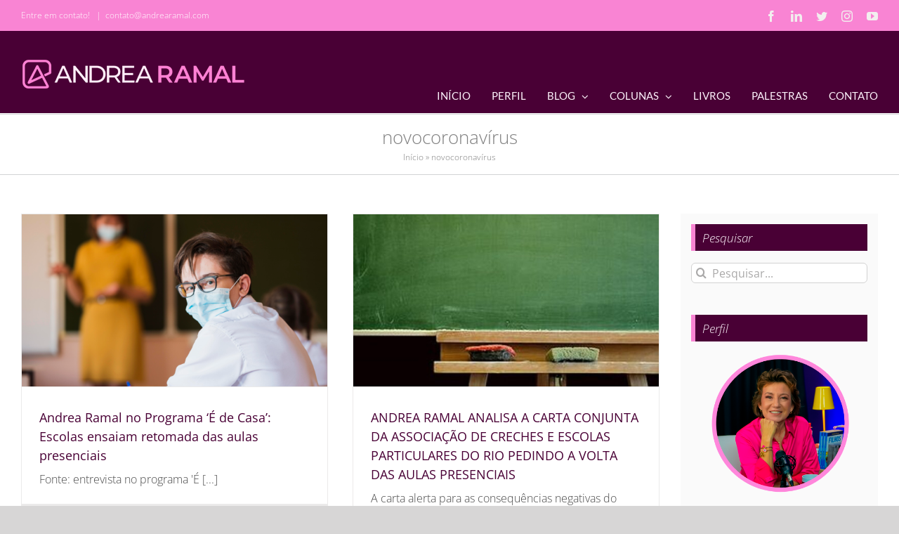

--- FILE ---
content_type: text/html; charset=UTF-8
request_url: https://andrearamal.com.br/tag/novocoronavirus/
body_size: 13714
content:
<!DOCTYPE html>
<html class="avada-html-layout-boxed avada-html-header-position-top avada-html-is-archive" lang="pt-BR" prefix="og: http://ogp.me/ns# fb: http://ogp.me/ns/fb#">
<head>
	<meta http-equiv="X-UA-Compatible" content="IE=edge" />
	<meta http-equiv="Content-Type" content="text/html; charset=utf-8"/>
	<meta name="viewport" content="width=device-width, initial-scale=1" />
	<meta name='robots' content='index, follow, max-image-preview:large, max-snippet:-1, max-video-preview:-1' />

	<!-- This site is optimized with the Yoast SEO plugin v21.7 - https://yoast.com/wordpress/plugins/seo/ -->
	<title>Arquivos novocoronavírus - Andrea Ramal</title>
	<link rel="canonical" href="https://andrearamal.com.br/tag/novocoronavirus/" />
	<link rel="next" href="https://andrearamal.com.br/tag/novocoronavirus/page/2/" />
	<meta property="og:locale" content="pt_BR" />
	<meta property="og:type" content="article" />
	<meta property="og:title" content="Arquivos novocoronavírus - Andrea Ramal" />
	<meta property="og:url" content="https://andrearamal.com.br/tag/novocoronavirus/" />
	<meta property="og:site_name" content="Andrea Ramal" />
	<meta name="twitter:card" content="summary_large_image" />
	<script type="application/ld+json" class="yoast-schema-graph">{"@context":"https://schema.org","@graph":[{"@type":"CollectionPage","@id":"https://andrearamal.com.br/tag/novocoronavirus/","url":"https://andrearamal.com.br/tag/novocoronavirus/","name":"Arquivos novocoronavírus - Andrea Ramal","isPartOf":{"@id":"https://andrearamal.com.br/#website"},"primaryImageOfPage":{"@id":"https://andrearamal.com.br/tag/novocoronavirus/#primaryimage"},"image":{"@id":"https://andrearamal.com.br/tag/novocoronavirus/#primaryimage"},"thumbnailUrl":"https://andrearamal.com.br/wp-content/uploads/2020/09/31.07_35.png","breadcrumb":{"@id":"https://andrearamal.com.br/tag/novocoronavirus/#breadcrumb"},"inLanguage":"pt-BR"},{"@type":"ImageObject","inLanguage":"pt-BR","@id":"https://andrearamal.com.br/tag/novocoronavirus/#primaryimage","url":"https://andrearamal.com.br/wp-content/uploads/2020/09/31.07_35.png","contentUrl":"https://andrearamal.com.br/wp-content/uploads/2020/09/31.07_35.png","width":1280,"height":720},{"@type":"BreadcrumbList","@id":"https://andrearamal.com.br/tag/novocoronavirus/#breadcrumb","itemListElement":[{"@type":"ListItem","position":1,"name":"Início","item":"https://andrearamal.com.br/"},{"@type":"ListItem","position":2,"name":"novocoronavírus"}]},{"@type":"WebSite","@id":"https://andrearamal.com.br/#website","url":"https://andrearamal.com.br/","name":"Andrea Ramal","description":"Doutora em Educação","potentialAction":[{"@type":"SearchAction","target":{"@type":"EntryPoint","urlTemplate":"https://andrearamal.com.br/?s={search_term_string}"},"query-input":"required name=search_term_string"}],"inLanguage":"pt-BR"}]}</script>
	<!-- / Yoast SEO plugin. -->


<link rel="alternate" type="application/rss+xml" title="Feed para Andrea Ramal &raquo;" href="https://andrearamal.com.br/feed/" />
<link rel="alternate" type="application/rss+xml" title="Feed de comentários para Andrea Ramal &raquo;" href="https://andrearamal.com.br/comments/feed/" />
					<link rel="shortcut icon" href="https://andrearamal.com.br/wp-content/uploads/2023/08/Favicon.png" type="image/x-icon" />
		
		
		
				<link rel="alternate" type="application/rss+xml" title="Feed de tag para Andrea Ramal &raquo; novocoronavírus" href="https://andrearamal.com.br/tag/novocoronavirus/feed/" />
<script type="text/javascript">
window._wpemojiSettings = {"baseUrl":"https:\/\/s.w.org\/images\/core\/emoji\/14.0.0\/72x72\/","ext":".png","svgUrl":"https:\/\/s.w.org\/images\/core\/emoji\/14.0.0\/svg\/","svgExt":".svg","source":{"concatemoji":"https:\/\/andrearamal.com.br\/wp-includes\/js\/wp-emoji-release.min.js?ver=6.3.7"}};
/*! This file is auto-generated */
!function(i,n){var o,s,e;function c(e){try{var t={supportTests:e,timestamp:(new Date).valueOf()};sessionStorage.setItem(o,JSON.stringify(t))}catch(e){}}function p(e,t,n){e.clearRect(0,0,e.canvas.width,e.canvas.height),e.fillText(t,0,0);var t=new Uint32Array(e.getImageData(0,0,e.canvas.width,e.canvas.height).data),r=(e.clearRect(0,0,e.canvas.width,e.canvas.height),e.fillText(n,0,0),new Uint32Array(e.getImageData(0,0,e.canvas.width,e.canvas.height).data));return t.every(function(e,t){return e===r[t]})}function u(e,t,n){switch(t){case"flag":return n(e,"\ud83c\udff3\ufe0f\u200d\u26a7\ufe0f","\ud83c\udff3\ufe0f\u200b\u26a7\ufe0f")?!1:!n(e,"\ud83c\uddfa\ud83c\uddf3","\ud83c\uddfa\u200b\ud83c\uddf3")&&!n(e,"\ud83c\udff4\udb40\udc67\udb40\udc62\udb40\udc65\udb40\udc6e\udb40\udc67\udb40\udc7f","\ud83c\udff4\u200b\udb40\udc67\u200b\udb40\udc62\u200b\udb40\udc65\u200b\udb40\udc6e\u200b\udb40\udc67\u200b\udb40\udc7f");case"emoji":return!n(e,"\ud83e\udef1\ud83c\udffb\u200d\ud83e\udef2\ud83c\udfff","\ud83e\udef1\ud83c\udffb\u200b\ud83e\udef2\ud83c\udfff")}return!1}function f(e,t,n){var r="undefined"!=typeof WorkerGlobalScope&&self instanceof WorkerGlobalScope?new OffscreenCanvas(300,150):i.createElement("canvas"),a=r.getContext("2d",{willReadFrequently:!0}),o=(a.textBaseline="top",a.font="600 32px Arial",{});return e.forEach(function(e){o[e]=t(a,e,n)}),o}function t(e){var t=i.createElement("script");t.src=e,t.defer=!0,i.head.appendChild(t)}"undefined"!=typeof Promise&&(o="wpEmojiSettingsSupports",s=["flag","emoji"],n.supports={everything:!0,everythingExceptFlag:!0},e=new Promise(function(e){i.addEventListener("DOMContentLoaded",e,{once:!0})}),new Promise(function(t){var n=function(){try{var e=JSON.parse(sessionStorage.getItem(o));if("object"==typeof e&&"number"==typeof e.timestamp&&(new Date).valueOf()<e.timestamp+604800&&"object"==typeof e.supportTests)return e.supportTests}catch(e){}return null}();if(!n){if("undefined"!=typeof Worker&&"undefined"!=typeof OffscreenCanvas&&"undefined"!=typeof URL&&URL.createObjectURL&&"undefined"!=typeof Blob)try{var e="postMessage("+f.toString()+"("+[JSON.stringify(s),u.toString(),p.toString()].join(",")+"));",r=new Blob([e],{type:"text/javascript"}),a=new Worker(URL.createObjectURL(r),{name:"wpTestEmojiSupports"});return void(a.onmessage=function(e){c(n=e.data),a.terminate(),t(n)})}catch(e){}c(n=f(s,u,p))}t(n)}).then(function(e){for(var t in e)n.supports[t]=e[t],n.supports.everything=n.supports.everything&&n.supports[t],"flag"!==t&&(n.supports.everythingExceptFlag=n.supports.everythingExceptFlag&&n.supports[t]);n.supports.everythingExceptFlag=n.supports.everythingExceptFlag&&!n.supports.flag,n.DOMReady=!1,n.readyCallback=function(){n.DOMReady=!0}}).then(function(){return e}).then(function(){var e;n.supports.everything||(n.readyCallback(),(e=n.source||{}).concatemoji?t(e.concatemoji):e.wpemoji&&e.twemoji&&(t(e.twemoji),t(e.wpemoji)))}))}((window,document),window._wpemojiSettings);
</script>
<style type="text/css">
img.wp-smiley,
img.emoji {
	display: inline !important;
	border: none !important;
	box-shadow: none !important;
	height: 1em !important;
	width: 1em !important;
	margin: 0 0.07em !important;
	vertical-align: -0.1em !important;
	background: none !important;
	padding: 0 !important;
}
</style>
	<link rel='stylesheet' id='fusion-dynamic-css-css' href='https://andrearamal.com.br/wp-content/uploads/fusion-styles/84a02bbbdd12b24824f18dae96cd4533.min.css?ver=3.11.2' type='text/css' media='all' />
<script type='text/javascript' src='https://andrearamal.com.br/wp-includes/js/jquery/jquery.min.js?ver=3.7.0' id='jquery-core-js'></script>
<script type='text/javascript' src='https://andrearamal.com.br/wp-includes/js/jquery/jquery-migrate.min.js?ver=3.4.1' id='jquery-migrate-js'></script>
<link rel="https://api.w.org/" href="https://andrearamal.com.br/wp-json/" /><link rel="alternate" type="application/json" href="https://andrearamal.com.br/wp-json/wp/v2/tags/470" /><link rel="EditURI" type="application/rsd+xml" title="RSD" href="https://andrearamal.com.br/xmlrpc.php?rsd" />
<meta name="generator" content="WordPress 6.3.7" />
<style type="text/css" id="css-fb-visibility">@media screen and (max-width: 640px){.fusion-no-small-visibility{display:none !important;}body .sm-text-align-center{text-align:center !important;}body .sm-text-align-left{text-align:left !important;}body .sm-text-align-right{text-align:right !important;}body .sm-flex-align-center{justify-content:center !important;}body .sm-flex-align-flex-start{justify-content:flex-start !important;}body .sm-flex-align-flex-end{justify-content:flex-end !important;}body .sm-mx-auto{margin-left:auto !important;margin-right:auto !important;}body .sm-ml-auto{margin-left:auto !important;}body .sm-mr-auto{margin-right:auto !important;}body .fusion-absolute-position-small{position:absolute;top:auto;width:100%;}.awb-sticky.awb-sticky-small{ position: sticky; top: var(--awb-sticky-offset,0); }}@media screen and (min-width: 641px) and (max-width: 1024px){.fusion-no-medium-visibility{display:none !important;}body .md-text-align-center{text-align:center !important;}body .md-text-align-left{text-align:left !important;}body .md-text-align-right{text-align:right !important;}body .md-flex-align-center{justify-content:center !important;}body .md-flex-align-flex-start{justify-content:flex-start !important;}body .md-flex-align-flex-end{justify-content:flex-end !important;}body .md-mx-auto{margin-left:auto !important;margin-right:auto !important;}body .md-ml-auto{margin-left:auto !important;}body .md-mr-auto{margin-right:auto !important;}body .fusion-absolute-position-medium{position:absolute;top:auto;width:100%;}.awb-sticky.awb-sticky-medium{ position: sticky; top: var(--awb-sticky-offset,0); }}@media screen and (min-width: 1025px){.fusion-no-large-visibility{display:none !important;}body .lg-text-align-center{text-align:center !important;}body .lg-text-align-left{text-align:left !important;}body .lg-text-align-right{text-align:right !important;}body .lg-flex-align-center{justify-content:center !important;}body .lg-flex-align-flex-start{justify-content:flex-start !important;}body .lg-flex-align-flex-end{justify-content:flex-end !important;}body .lg-mx-auto{margin-left:auto !important;margin-right:auto !important;}body .lg-ml-auto{margin-left:auto !important;}body .lg-mr-auto{margin-right:auto !important;}body .fusion-absolute-position-large{position:absolute;top:auto;width:100%;}.awb-sticky.awb-sticky-large{ position: sticky; top: var(--awb-sticky-offset,0); }}</style>		<script type="text/javascript">
			var doc = document.documentElement;
			doc.setAttribute( 'data-useragent', navigator.userAgent );
		</script>
		<!-- Global site tag (gtag.js) - Google Analytics -->
<script async src="https://www.googletagmanager.com/gtag/js?id=UA-111373596-1"></script>
<script>
  window.dataLayer = window.dataLayer || [];
  function gtag(){dataLayer.push(arguments);}
  gtag('js', new Date());

  gtag('config', 'UA-111373596-1');
</script>
	<meta name="description" content="Portal da educadora Andrea Ramal, onde você encontra conteúdo sobre educação em casa, na escola e no país. Artigos, fotos, participações na TV e em eventos." />

<!-- Google Tag Manager -->
<script>(function(w,d,s,l,i){w[l]=w[l]||[];w[l].push({'gtm.start':
new Date().getTime(),event:'gtm.js'});var f=d.getElementsByTagName(s)[0],
j=d.createElement(s),dl=l!='dataLayer'?'&l='+l:'';j.async=true;j.src=
'https://www.googletagmanager.com/gtm.js?id='+i+dl;f.parentNode.insertBefore(j,f);
})(window,document,'script','dataLayer','GTM-N8FZQLC8');</script>
<!-- End Google Tag Manager --></head>

<body class="archive tag tag-novocoronavirus tag-470 has-sidebar fusion-image-hovers fusion-pagination-sizing fusion-button_type-flat fusion-button_span-yes fusion-button_gradient-linear avada-image-rollover-circle-yes avada-image-rollover-yes avada-image-rollover-direction-fade fusion-body ltr no-tablet-sticky-header no-mobile-sticky-header no-mobile-slidingbar no-mobile-totop avada-has-rev-slider-styles fusion-disable-outline fusion-sub-menu-fade mobile-logo-pos-left layout-boxed-mode avada-has-boxed-modal-shadow-none layout-scroll-offset-full avada-has-zero-margin-offset-top fusion-top-header menu-text-align-center mobile-menu-design-modern fusion-hide-pagination-text fusion-header-layout-v3 avada-responsive avada-footer-fx-none avada-menu-highlight-style-bottombar fusion-search-form-clean fusion-main-menu-search-overlay fusion-avatar-circle avada-sticky-shrinkage avada-dropdown-styles avada-blog-layout-grid avada-blog-archive-layout-grid avada-header-shadow-no avada-menu-icon-position-bottom avada-has-megamenu-shadow avada-has-mainmenu-dropdown-divider avada-has-breadcrumb-mobile-hidden avada-has-titlebar-bar_and_content avada-has-pagination-padding avada-flyout-menu-direction-fade avada-ec-views-v1" data-awb-post-id="2704">
		<a class="skip-link screen-reader-text" href="#content">Ir para o conteúdo</a>

	<div id="boxed-wrapper">
							
		<div id="wrapper" class="fusion-wrapper">
			<div id="home" style="position:relative;top:-1px;"></div>
							
					
			<header class="fusion-header-wrapper">
				<div class="fusion-header-v3 fusion-logo-alignment fusion-logo-left fusion-sticky-menu- fusion-sticky-logo- fusion-mobile-logo-1  fusion-mobile-menu-design-modern">
					
<div class="fusion-secondary-header">
	<div class="fusion-row">
					<div class="fusion-alignleft">
				<div class="fusion-contact-info"><span class="fusion-contact-info-phone-number">Entre em contato! </span><span class="fusion-header-separator">|</span><span class="fusion-contact-info-email-address"><a href="mailto:co&#110;ta&#116;&#111;&#64;&#97;ndre&#97;ra&#109;&#97;l.c&#111;m">co&#110;ta&#116;&#111;&#64;&#97;ndre&#97;ra&#109;&#97;l.c&#111;m</a></span></div>			</div>
							<div class="fusion-alignright">
				<div class="fusion-social-links-header"><div class="fusion-social-networks"><div class="fusion-social-networks-wrapper"><a  class="fusion-social-network-icon fusion-tooltip fusion-facebook awb-icon-facebook" style data-placement="bottom" data-title="Facebook" data-toggle="tooltip" title="Facebook" href="https://www.facebook.com/AndreaRamal/" target="_blank" rel="noreferrer"><span class="screen-reader-text">Facebook</span></a><a  class="fusion-social-network-icon fusion-tooltip fusion-linkedin awb-icon-linkedin" style data-placement="bottom" data-title="LinkedIn" data-toggle="tooltip" title="LinkedIn" href="https://br.linkedin.com/in/andrea-ramal-17995135" target="_blank" rel="noopener noreferrer"><span class="screen-reader-text">LinkedIn</span></a><a  class="fusion-social-network-icon fusion-tooltip fusion-twitter awb-icon-twitter" style data-placement="bottom" data-title="Twitter" data-toggle="tooltip" title="Twitter" href="https://twitter.com/Andrea_Ramal" target="_blank" rel="noopener noreferrer"><span class="screen-reader-text">Twitter</span></a><a  class="fusion-social-network-icon fusion-tooltip fusion-instagram awb-icon-instagram" style data-placement="bottom" data-title="Instagram" data-toggle="tooltip" title="Instagram" href="https://www.instagram.com/andrearamal5/" target="_blank" rel="noopener noreferrer"><span class="screen-reader-text">Instagram</span></a><a  class="fusion-social-network-icon fusion-tooltip fusion-youtube awb-icon-youtube" style data-placement="bottom" data-title="YouTube" data-toggle="tooltip" title="YouTube" href="https://www.youtube.com/@AndreaRamal" target="_blank" rel="noopener noreferrer"><span class="screen-reader-text">YouTube</span></a></div></div></div>			</div>
			</div>
</div>
<div class="fusion-header-sticky-height"></div>
<div class="fusion-header">
	<div class="fusion-row">
					<div class="fusion-logo" data-margin-top="31px" data-margin-bottom="31px" data-margin-left="0px" data-margin-right="0px">
			<a class="fusion-logo-link"  href="https://andrearamal.com.br/" >

						<!-- standard logo -->
			<img src="https://andrearamal.com.br/wp-content/uploads/2023/08/AndreaRamal-320x55.png" srcset="https://andrearamal.com.br/wp-content/uploads/2023/08/AndreaRamal-320x55.png 1x, https://andrearamal.com.br/wp-content/uploads/2023/08/AndreaRamal-320x55-2x.png 2x" width="320" height="55" style="max-height:55px;height:auto;" alt="Andrea Ramal Logo" data-retina_logo_url="https://andrearamal.com.br/wp-content/uploads/2023/08/AndreaRamal-320x55-2x.png" class="fusion-standard-logo" />

											<!-- mobile logo -->
				<img src="https://andrearamal.com.br/wp-content/uploads/2023/10/AndreaRamal-m-230-.png" srcset="https://andrearamal.com.br/wp-content/uploads/2023/10/AndreaRamal-m-230-.png 1x, https://andrearamal.com.br/wp-content/uploads/2023/10/AndreaRamal-m-230-2x.png 2x" width="230" height="36" style="max-height:36px;height:auto;" alt="Andrea Ramal Logo" data-retina_logo_url="https://andrearamal.com.br/wp-content/uploads/2023/10/AndreaRamal-m-230-2x.png" class="fusion-mobile-logo" />
			
					</a>
		</div>		<nav class="fusion-main-menu" aria-label="Menu Principal"><div class="fusion-overlay-search">		<form role="search" class="searchform fusion-search-form  fusion-search-form-clean" method="get" action="https://andrearamal.com.br/">
			<div class="fusion-search-form-content">

				
				<div class="fusion-search-field search-field">
					<label><span class="screen-reader-text">Buscar resultados para:</span>
													<input type="search" value="" name="s" class="s" placeholder="Pesquisar..." required aria-required="true" aria-label="Pesquisar..."/>
											</label>
				</div>
				<div class="fusion-search-button search-button">
					<input type="submit" class="fusion-search-submit searchsubmit" aria-label="Pesquisar" value="&#xf002;" />
									</div>

				
			</div>


			
		</form>
		<div class="fusion-search-spacer"></div><a href="#" role="button" aria-label="Close Search" class="fusion-close-search"></a></div><ul id="menu-menu-main-andrea" class="fusion-menu"><li  id="menu-item-4859"  class="menu-item menu-item-type-post_type menu-item-object-page menu-item-home menu-item-4859"  data-item-id="4859"><a  href="https://andrearamal.com.br/" class="fusion-bottombar-highlight"><span class="menu-text">Início</span></a></li><li  id="menu-item-61"  class="menu-item menu-item-type-post_type menu-item-object-page menu-item-61"  data-item-id="61"><a  href="https://andrearamal.com.br/perfil/" class="fusion-bottombar-highlight"><span class="menu-text">Perfil</span></a></li><li  id="menu-item-349"  class="menu-item menu-item-type-custom menu-item-object-custom menu-item-has-children menu-item-349 fusion-dropdown-menu"  data-item-id="349"><a  href="#" class="fusion-bottombar-highlight"><span class="menu-text">Blog</span> <span class="fusion-caret"><i class="fusion-dropdown-indicator" aria-hidden="true"></i></span></a><ul class="sub-menu"><li  id="menu-item-58"  class="menu-item menu-item-type-post_type menu-item-object-page menu-item-58 fusion-dropdown-submenu" ><a  href="https://andrearamal.com.br/blog/educacao-em-casa/" class="fusion-bottombar-highlight"><span>Educação em casa</span></a></li><li  id="menu-item-57"  class="menu-item menu-item-type-post_type menu-item-object-page menu-item-57 fusion-dropdown-submenu" ><a  href="https://andrearamal.com.br/blog/tendencias/" class="fusion-bottombar-highlight"><span>Tendências</span></a></li><li  id="menu-item-56"  class="menu-item menu-item-type-post_type menu-item-object-page menu-item-56 fusion-dropdown-submenu" ><a  href="https://andrearamal.com.br/blog/educacao-no-pais/" class="fusion-bottombar-highlight"><span>Educação no País</span></a></li><li  id="menu-item-55"  class="menu-item menu-item-type-post_type menu-item-object-page menu-item-55 fusion-dropdown-submenu" ><a  href="https://andrearamal.com.br/blog/profissao-professor/" class="fusion-bottombar-highlight"><span>Profissão Professor</span></a></li><li  id="menu-item-54"  class="menu-item menu-item-type-post_type menu-item-object-page menu-item-54 fusion-dropdown-submenu" ><a  href="https://andrearamal.com.br/blog/enem-e-vestibular/" class="fusion-bottombar-highlight"><span>Enem e Vestibular</span></a></li></ul></li><li  id="menu-item-71"  class="menu-item menu-item-type-custom menu-item-object-custom menu-item-has-children menu-item-71 fusion-dropdown-menu"  data-item-id="71"><a  href="#" class="fusion-bottombar-highlight"><span class="menu-text">Colunas</span> <span class="fusion-caret"><i class="fusion-dropdown-indicator" aria-hidden="true"></i></span></a><ul class="sub-menu"><li  id="menu-item-50"  class="menu-item menu-item-type-post_type menu-item-object-page menu-item-50 fusion-dropdown-submenu" ><a  href="https://andrearamal.com.br/colunas/andrea-ramal-na-tv/" class="fusion-bottombar-highlight"><span>Andrea Ramal na TV</span></a></li><li  id="menu-item-1435"  class="menu-item menu-item-type-post_type menu-item-object-page menu-item-1435 fusion-dropdown-submenu" ><a  href="https://andrearamal.com.br/andrea-na-cbn/" class="fusion-bottombar-highlight"><span>Andrea na CBN</span></a></li><li  id="menu-item-51"  class="menu-item menu-item-type-post_type menu-item-object-page menu-item-51 fusion-dropdown-submenu" ><a  href="https://andrearamal.com.br/colunas/andrea-no-g1/" class="fusion-bottombar-highlight"><span>Andrea no G1</span></a></li></ul></li><li  id="menu-item-49"  class="menu-item menu-item-type-post_type menu-item-object-page menu-item-49"  data-item-id="49"><a  href="https://andrearamal.com.br/livros/" class="fusion-bottombar-highlight"><span class="menu-text">Livros</span></a></li><li  id="menu-item-60"  class="menu-item menu-item-type-post_type menu-item-object-page menu-item-60"  data-item-id="60"><a  href="https://andrearamal.com.br/palestras/" class="fusion-bottombar-highlight"><span class="menu-text">Palestras</span></a></li><li  id="menu-item-48"  class="menu-item menu-item-type-post_type menu-item-object-page menu-item-48"  data-item-id="48"><a  href="https://andrearamal.com.br/contato/" class="fusion-bottombar-highlight"><span class="menu-text">Contato</span></a></li></ul></nav>	<div class="fusion-mobile-menu-icons">
							<a href="#" class="fusion-icon awb-icon-bars" aria-label="Toggle mobile menu" aria-expanded="false"></a>
		
		
		
			</div>

<nav class="fusion-mobile-nav-holder fusion-mobile-menu-text-align-left" aria-label="Main Menu Mobile"></nav>

					</div>
</div>
				</div>
				<div class="fusion-clearfix"></div>
			</header>
								
							<div id="sliders-container" class="fusion-slider-visibility">
					</div>
				
					
							
			<section class="avada-page-titlebar-wrapper" aria-label="Barra de Título da Página">
	<div class="fusion-page-title-bar fusion-page-title-bar-none fusion-page-title-bar-center">
		<div class="fusion-page-title-row">
			<div class="fusion-page-title-wrapper">
				<div class="fusion-page-title-captions">

																							<h1 class="entry-title">novocoronavírus</h1>

											
																		<div class="fusion-page-title-secondary">
								<nav class="fusion-breadcrumbs awb-yoast-breadcrumbs" ara-label="Breadcrumb"><span><span><a href="https://andrearamal.com.br/">Início</a></span> » <span class="breadcrumb_last" aria-current="page">novocoronavírus</span></span></nav>							</div>
											
				</div>

				
			</div>
		</div>
	</div>
</section>

						<main id="main" class="clearfix ">
				<div class="fusion-row" style="">
<section id="content" class="" style="float: left;">
	
	<div id="posts-container" class="fusion-blog-archive fusion-blog-layout-grid-wrapper fusion-clearfix">
	<div class="fusion-posts-container fusion-blog-layout-grid fusion-blog-layout-grid-2 isotope fusion-no-meta-info fusion-blog-pagination fusion-blog-rollover " data-pages="4">
		
		
													<article id="post-2704" class="fusion-post-grid  post fusion-clearfix post-2704 type-post status-publish format-standard has-post-thumbnail hentry category-destaque category-educacao-em-casa category-educacao-no-pais tag-aluno tag-aulas tag-covid-19 tag-educacao tag-escolas tag-estudantes tag-familias tag-inclusaodigital tag-isolamentosocial tag-novocoronavirus tag-pandemia tag-voltaasaulaspresenciais">
														<div class="fusion-post-wrapper">
				
				
				
									
		<div class="fusion-flexslider flexslider fusion-flexslider-loading fusion-post-slideshow">
		<ul class="slides">
																		<li><div  class="fusion-image-wrapper" aria-haspopup="true">
				<img width="1280" height="720" src="https://andrearamal.com.br/wp-content/uploads/2020/09/31.07_35.png" class="attachment-full size-full wp-post-image" alt="" decoding="async" fetchpriority="high" srcset="https://andrearamal.com.br/wp-content/uploads/2020/09/31.07_35-200x113.png 200w, https://andrearamal.com.br/wp-content/uploads/2020/09/31.07_35-400x225.png 400w, https://andrearamal.com.br/wp-content/uploads/2020/09/31.07_35-600x338.png 600w, https://andrearamal.com.br/wp-content/uploads/2020/09/31.07_35-800x450.png 800w, https://andrearamal.com.br/wp-content/uploads/2020/09/31.07_35-1200x675.png 1200w, https://andrearamal.com.br/wp-content/uploads/2020/09/31.07_35.png 1280w" sizes="(min-width: 2200px) 100vw, (min-width: 712px) 436px, (min-width: 640px) 712px, " /><div class="fusion-rollover">
	<div class="fusion-rollover-content">

				
		
								
								
		
						<a class="fusion-link-wrapper" href="https://andrearamal.com.br/andrea-ramal-no-programa-e-de-casa-escolas-ensaiam-retomada-das-aulas-presenciais/" aria-label="Andrea Ramal no Programa &#8216;É de Casa&#8217;: Escolas ensaiam retomada das aulas presenciais"></a>
	</div>
</div>
</div>
</li>
																																																																														</ul>
	</div>
				
														<div class="fusion-post-content-wrapper">
				
				
				<div class="fusion-post-content post-content">
					<h2 class="entry-title fusion-post-title"><a href="https://andrearamal.com.br/andrea-ramal-no-programa-e-de-casa-escolas-ensaiam-retomada-das-aulas-presenciais/">Andrea Ramal no Programa &#8216;É de Casa&#8217;: Escolas ensaiam retomada das aulas presenciais</a></h2>
																<span class="vcard rich-snippet-hidden"><span class="fn"><a href="https://andrearamal.com.br/author/andrea-ramal/" title="Posts de Andrea Ramal" rel="author">Andrea Ramal</a></span></span><span class="updated rich-snippet-hidden">2024-07-31T15:08:45-03:00</span>
												
					
					<div class="fusion-post-content-container">
						<p>     Fonte: entrevista no programa 'É  [...]</p>					</div>
				</div>

				
													<span class="entry-title rich-snippet-hidden">Andrea Ramal no Programa &#8216;É de Casa&#8217;: Escolas ensaiam retomada das aulas presenciais</span><span class="vcard rich-snippet-hidden"><span class="fn"><a href="https://andrearamal.com.br/author/andrea-ramal/" title="Posts de Andrea Ramal" rel="author">Andrea Ramal</a></span></span><span class="updated rich-snippet-hidden">2024-07-31T15:08:45-03:00</span>				
									</div>
				
									</div>
							</article>

			
											<article id="post-2684" class="fusion-post-grid  post fusion-clearfix post-2684 type-post status-publish format-standard has-post-thumbnail hentry category-andrea-na-cbn category-educacao-no-pais tag-alunos tag-aulas tag-covid-19 tag-educacao tag-escolas tag-estudantes tag-familias tag-isolamentosocial tag-novocoronavirus tag-pais tag-pandemia">
														<div class="fusion-post-wrapper">
				
				
				
									
		<div class="fusion-flexslider flexslider fusion-flexslider-loading fusion-post-slideshow">
		<ul class="slides">
																		<li><div  class="fusion-image-wrapper" aria-haspopup="true">
				<img width="1280" height="720" src="https://andrearamal.com.br/wp-content/uploads/2020/09/463847db-2b93-45aa-9f58-66ab0ac9a31c.jpg.320x180_q75_box-0801598977_crop_detail.jpg" class="attachment-full size-full wp-post-image" alt="" decoding="async" srcset="https://andrearamal.com.br/wp-content/uploads/2020/09/463847db-2b93-45aa-9f58-66ab0ac9a31c.jpg.320x180_q75_box-0801598977_crop_detail-200x113.jpg 200w, https://andrearamal.com.br/wp-content/uploads/2020/09/463847db-2b93-45aa-9f58-66ab0ac9a31c.jpg.320x180_q75_box-0801598977_crop_detail-400x225.jpg 400w, https://andrearamal.com.br/wp-content/uploads/2020/09/463847db-2b93-45aa-9f58-66ab0ac9a31c.jpg.320x180_q75_box-0801598977_crop_detail-600x338.jpg 600w, https://andrearamal.com.br/wp-content/uploads/2020/09/463847db-2b93-45aa-9f58-66ab0ac9a31c.jpg.320x180_q75_box-0801598977_crop_detail-800x450.jpg 800w, https://andrearamal.com.br/wp-content/uploads/2020/09/463847db-2b93-45aa-9f58-66ab0ac9a31c.jpg.320x180_q75_box-0801598977_crop_detail-1200x675.jpg 1200w, https://andrearamal.com.br/wp-content/uploads/2020/09/463847db-2b93-45aa-9f58-66ab0ac9a31c.jpg.320x180_q75_box-0801598977_crop_detail.jpg 1280w" sizes="(min-width: 2200px) 100vw, (min-width: 712px) 436px, (min-width: 640px) 712px, " /><div class="fusion-rollover">
	<div class="fusion-rollover-content">

				
		
								
								
		
						<a class="fusion-link-wrapper" href="https://andrearamal.com.br/andrea-ramal-analisa-carta-conjunta-da-associacao-de-creches-e-escolas-particulares-do-rio-pedindo-volta-das-aulas-presenciais/" aria-label="ANDREA RAMAL ANALISA A CARTA CONJUNTA DA ASSOCIAÇÃO DE CRECHES E ESCOLAS PARTICULARES DO RIO PEDINDO A VOLTA DAS AULAS PRESENCIAIS"></a>
	</div>
</div>
</div>
</li>
																																																																														</ul>
	</div>
				
														<div class="fusion-post-content-wrapper">
				
				
				<div class="fusion-post-content post-content">
					<h2 class="entry-title fusion-post-title"><a href="https://andrearamal.com.br/andrea-ramal-analisa-carta-conjunta-da-associacao-de-creches-e-escolas-particulares-do-rio-pedindo-volta-das-aulas-presenciais/">ANDREA RAMAL ANALISA A CARTA CONJUNTA DA ASSOCIAÇÃO DE CRECHES E ESCOLAS PARTICULARES DO RIO PEDINDO A VOLTA DAS AULAS PRESENCIAIS</a></h2>
																<span class="vcard rich-snippet-hidden"><span class="fn"><a href="https://andrearamal.com.br/author/andrea-ramal/" title="Posts de Andrea Ramal" rel="author">Andrea Ramal</a></span></span><span class="updated rich-snippet-hidden">2021-12-23T12:43:10-03:00</span>
												
					
					<div class="fusion-post-content-container">
						<p>A carta alerta para as consequências negativas do isolamento social prolongado para crianças e adolescentes e questiona sobre a abertura de outros estabelecimentos antes das escolas</p>					</div>
				</div>

				
													<span class="entry-title rich-snippet-hidden">ANDREA RAMAL ANALISA A CARTA CONJUNTA DA ASSOCIAÇÃO DE CRECHES E ESCOLAS PARTICULARES DO RIO PEDINDO A VOLTA DAS AULAS PRESENCIAIS</span><span class="vcard rich-snippet-hidden"><span class="fn"><a href="https://andrearamal.com.br/author/andrea-ramal/" title="Posts de Andrea Ramal" rel="author">Andrea Ramal</a></span></span><span class="updated rich-snippet-hidden">2021-12-23T12:43:10-03:00</span>				
									</div>
				
									</div>
							</article>

			
											<article id="post-2677" class="fusion-post-grid  post fusion-clearfix post-2677 type-post status-publish format-standard has-post-thumbnail hentry category-andrea-na-cbn category-educacao-no-pais category-tendencias tag-acesso tag-alunos tag-andrea-ramal tag-baixa-renda tag-computadores tag-covid-19 tag-cursos-on-line tag-educacao tag-educadora tag-ensino-remoto tag-ensinohibrido tag-ensinosuperior tag-escola-da-vida tag-estudantes tag-estudar tag-hibrido tag-internet tag-novocoronavirus tag-pandemia tag-recursos-digitais tag-tecnologia tag-uerj tag-ufrj tag-ufrj-uerj tag-universidades tag-universitarios">
														<div class="fusion-post-wrapper">
				
				
				
									
		<div class="fusion-flexslider flexslider fusion-flexslider-loading fusion-post-slideshow">
		<ul class="slides">
																		<li><div  class="fusion-image-wrapper" aria-haspopup="true">
				<img width="908" height="477" src="https://andrearamal.com.br/wp-content/uploads/2020/08/andrea_ramal_ensino_remoto_baixa_renda_28.08.20.jpg" class="attachment-full size-full wp-post-image" alt="" decoding="async" srcset="https://andrearamal.com.br/wp-content/uploads/2020/08/andrea_ramal_ensino_remoto_baixa_renda_28.08.20-200x105.jpg 200w, https://andrearamal.com.br/wp-content/uploads/2020/08/andrea_ramal_ensino_remoto_baixa_renda_28.08.20-400x210.jpg 400w, https://andrearamal.com.br/wp-content/uploads/2020/08/andrea_ramal_ensino_remoto_baixa_renda_28.08.20-600x315.jpg 600w, https://andrearamal.com.br/wp-content/uploads/2020/08/andrea_ramal_ensino_remoto_baixa_renda_28.08.20-800x420.jpg 800w, https://andrearamal.com.br/wp-content/uploads/2020/08/andrea_ramal_ensino_remoto_baixa_renda_28.08.20.jpg 908w" sizes="(min-width: 2200px) 100vw, (min-width: 712px) 436px, (min-width: 640px) 712px, " /><div class="fusion-rollover">
	<div class="fusion-rollover-content">

				
		
								
								
		
						<a class="fusion-link-wrapper" href="https://andrearamal.com.br/ufrj-e-uerj-disponibilizam-ajuda-para-estudantes-de-baixa-renda-terem-acesso-ao-ensino-remoto/" aria-label="UFRJ e Uerj disponibilizam ajuda para estudantes de baixa renda terem acesso ao ensino remoto"></a>
	</div>
</div>
</div>
</li>
																																																																														</ul>
	</div>
				
														<div class="fusion-post-content-wrapper">
				
				
				<div class="fusion-post-content post-content">
					<h2 class="entry-title fusion-post-title"><a href="https://andrearamal.com.br/ufrj-e-uerj-disponibilizam-ajuda-para-estudantes-de-baixa-renda-terem-acesso-ao-ensino-remoto/">UFRJ e Uerj disponibilizam ajuda para estudantes de baixa renda terem acesso ao ensino remoto</a></h2>
																<span class="vcard rich-snippet-hidden"><span class="fn"><a href="https://andrearamal.com.br/author/andrea-ramal/" title="Posts de Andrea Ramal" rel="author">Andrea Ramal</a></span></span><span class="updated rich-snippet-hidden">2022-02-22T16:55:21-03:00</span>
												
					
					<div class="fusion-post-content-container">
						<p>A educadora Andrea Ramal ressalta que, independente da pandemia, o futuro da educação é híbrido
</p>					</div>
				</div>

				
													<span class="entry-title rich-snippet-hidden">UFRJ e Uerj disponibilizam ajuda para estudantes de baixa renda terem acesso ao ensino remoto</span><span class="vcard rich-snippet-hidden"><span class="fn"><a href="https://andrearamal.com.br/author/andrea-ramal/" title="Posts de Andrea Ramal" rel="author">Andrea Ramal</a></span></span><span class="updated rich-snippet-hidden">2022-02-22T16:55:21-03:00</span>				
									</div>
				
									</div>
							</article>

			
											<article id="post-2661" class="fusion-post-grid  post fusion-clearfix post-2661 type-post status-publish format-standard has-post-thumbnail hentry category-andrea-na-cbn category-educacao-no-pais tag-covi-19 tag-creches tag-educacao tag-ensinosuperior tag-escolas tag-novocoronavirus tag-pandemia tag-universidades tag-voltaasaulaspresenciais">
														<div class="fusion-post-wrapper">
				
				
				
									
		<div class="fusion-flexslider flexslider fusion-flexslider-loading fusion-post-slideshow">
		<ul class="slides">
																		<li><div  class="fusion-image-wrapper" aria-haspopup="true">
				<img width="605" height="341" src="https://andrearamal.com.br/wp-content/uploads/2020/08/Sala-de-aula-Crédito-Freeimages.jpg" class="attachment-full size-full wp-post-image" alt="" decoding="async" srcset="https://andrearamal.com.br/wp-content/uploads/2020/08/Sala-de-aula-Crédito-Freeimages-200x113.jpg 200w, https://andrearamal.com.br/wp-content/uploads/2020/08/Sala-de-aula-Crédito-Freeimages-400x225.jpg 400w, https://andrearamal.com.br/wp-content/uploads/2020/08/Sala-de-aula-Crédito-Freeimages-600x338.jpg 600w, https://andrearamal.com.br/wp-content/uploads/2020/08/Sala-de-aula-Crédito-Freeimages.jpg 605w" sizes="(min-width: 2200px) 100vw, (min-width: 712px) 436px, (min-width: 640px) 712px, " /><div class="fusion-rollover">
	<div class="fusion-rollover-content">

				
		
								
								
		
						<a class="fusion-link-wrapper" href="https://andrearamal.com.br/bolsonaro-sanciona-lei-que-libera-escolas-e-universidades-de-cumprir-200-dias-letivos-em-2020/" aria-label="BOLSONARO SANCIONA LEI QUE LIBERA ESCOLAS E UNIVERSIDADES DE CUMPRIR 200 DIAS LETIVOS EM 2020"></a>
	</div>
</div>
</div>
</li>
																																																																														</ul>
	</div>
				
														<div class="fusion-post-content-wrapper">
				
				
				<div class="fusion-post-content post-content">
					<h2 class="entry-title fusion-post-title"><a href="https://andrearamal.com.br/bolsonaro-sanciona-lei-que-libera-escolas-e-universidades-de-cumprir-200-dias-letivos-em-2020/">BOLSONARO SANCIONA LEI QUE LIBERA ESCOLAS E UNIVERSIDADES DE CUMPRIR 200 DIAS LETIVOS EM 2020</a></h2>
																<span class="vcard rich-snippet-hidden"><span class="fn"><a href="https://andrearamal.com.br/author/andrea-ramal/" title="Posts de Andrea Ramal" rel="author">Andrea Ramal</a></span></span><span class="updated rich-snippet-hidden">2021-12-23T12:43:47-03:00</span>
												
					
					<div class="fusion-post-content-container">
						<p>Andrea Ramal comenta as normas educacionais excepcionais a serem adotadas esse ano</p>					</div>
				</div>

				
													<span class="entry-title rich-snippet-hidden">BOLSONARO SANCIONA LEI QUE LIBERA ESCOLAS E UNIVERSIDADES DE CUMPRIR 200 DIAS LETIVOS EM 2020</span><span class="vcard rich-snippet-hidden"><span class="fn"><a href="https://andrearamal.com.br/author/andrea-ramal/" title="Posts de Andrea Ramal" rel="author">Andrea Ramal</a></span></span><span class="updated rich-snippet-hidden">2021-12-23T12:43:47-03:00</span>				
									</div>
				
									</div>
							</article>

			
											<article id="post-2653" class="fusion-post-grid  post fusion-clearfix post-2653 type-post status-publish format-standard has-post-thumbnail hentry category-destaque category-educacao-em-casa category-educacao-no-pais tag-anoletivo tag-covid-19 tag-educacao tag-ensinoremoto tag-novocoronavirus tag-pandemia">
														<div class="fusion-post-wrapper">
				
				
				
									
		<div class="fusion-flexslider flexslider fusion-flexslider-loading fusion-post-slideshow">
		<ul class="slides">
																		<li><div  class="fusion-image-wrapper" aria-haspopup="true">
				<img width="1280" height="720" src="https://andrearamal.com.br/wp-content/uploads/2020/08/31.07_37.png" class="attachment-full size-full wp-post-image" alt="" decoding="async" srcset="https://andrearamal.com.br/wp-content/uploads/2020/08/31.07_37-200x113.png 200w, https://andrearamal.com.br/wp-content/uploads/2020/08/31.07_37-400x225.png 400w, https://andrearamal.com.br/wp-content/uploads/2020/08/31.07_37-600x338.png 600w, https://andrearamal.com.br/wp-content/uploads/2020/08/31.07_37-800x450.png 800w, https://andrearamal.com.br/wp-content/uploads/2020/08/31.07_37-1200x675.png 1200w, https://andrearamal.com.br/wp-content/uploads/2020/08/31.07_37.png 1280w" sizes="(min-width: 2200px) 100vw, (min-width: 712px) 436px, (min-width: 640px) 712px, " /><div class="fusion-rollover">
	<div class="fusion-rollover-content">

				
		
								
								
		
						<a class="fusion-link-wrapper" href="https://andrearamal.com.br/globo-comunidade-volta-as-aulas-presenciais-entra-em-discussao/" aria-label="GLOBO COMUNIDADE: VOLTA ÀS AULAS PRESENCIAIS ENTRA EM DISCUSSÃO EM UMA COMUNIDADE DE QUEIMADOS"></a>
	</div>
</div>
</div>
</li>
																																																																														</ul>
	</div>
				
														<div class="fusion-post-content-wrapper">
				
				
				<div class="fusion-post-content post-content">
					<h2 class="entry-title fusion-post-title"><a href="https://andrearamal.com.br/globo-comunidade-volta-as-aulas-presenciais-entra-em-discussao/">GLOBO COMUNIDADE: VOLTA ÀS AULAS PRESENCIAIS ENTRA EM DISCUSSÃO EM UMA COMUNIDADE DE QUEIMADOS</a></h2>
																<span class="vcard rich-snippet-hidden"><span class="fn"><a href="https://andrearamal.com.br/author/andrea-ramal/" title="Posts de Andrea Ramal" rel="author">Andrea Ramal</a></span></span><span class="updated rich-snippet-hidden">2024-07-31T16:22:37-03:00</span>
												
					
					<div class="fusion-post-content-container">
						<p>      Fonte: Globo Comunidade    O  [...]</p>					</div>
				</div>

				
													<span class="entry-title rich-snippet-hidden">GLOBO COMUNIDADE: VOLTA ÀS AULAS PRESENCIAIS ENTRA EM DISCUSSÃO EM UMA COMUNIDADE DE QUEIMADOS</span><span class="vcard rich-snippet-hidden"><span class="fn"><a href="https://andrearamal.com.br/author/andrea-ramal/" title="Posts de Andrea Ramal" rel="author">Andrea Ramal</a></span></span><span class="updated rich-snippet-hidden">2024-07-31T16:22:37-03:00</span>				
									</div>
				
									</div>
							</article>

			
											<article id="post-2640" class="fusion-post-grid  post fusion-clearfix post-2640 type-post status-publish format-standard has-post-thumbnail hentry category-andrea-na-cbn category-educacao-no-pais tag-comunidades tag-covid-19 tag-criancas tag-educacao tag-escolas tag-favelas tag-novocoronavirus tag-pandemia">
														<div class="fusion-post-wrapper">
				
				
				
									
		<div class="fusion-flexslider flexslider fusion-flexslider-loading fusion-post-slideshow">
		<ul class="slides">
																		<li><div  class="fusion-image-wrapper" aria-haspopup="true">
				<img width="768" height="431" src="https://andrearamal.com.br/wp-content/uploads/2020/08/Rene-Silva-favelas-Andrea-Ramal.jpg" class="attachment-full size-full wp-post-image" alt="" decoding="async" srcset="https://andrearamal.com.br/wp-content/uploads/2020/08/Rene-Silva-favelas-Andrea-Ramal-200x112.jpg 200w, https://andrearamal.com.br/wp-content/uploads/2020/08/Rene-Silva-favelas-Andrea-Ramal-400x224.jpg 400w, https://andrearamal.com.br/wp-content/uploads/2020/08/Rene-Silva-favelas-Andrea-Ramal-600x337.jpg 600w, https://andrearamal.com.br/wp-content/uploads/2020/08/Rene-Silva-favelas-Andrea-Ramal.jpg 768w" sizes="(min-width: 2200px) 100vw, (min-width: 712px) 436px, (min-width: 640px) 712px, " /><div class="fusion-rollover">
	<div class="fusion-rollover-content">

				
		
								
								
		
						<a class="fusion-link-wrapper" href="https://andrearamal.com.br/andrea-ramal-e-rene-silva-falam-das-criancas-sem-aulas-e-da-vulnerabilidade-nas-favelas-em-meio-pandemia/" aria-label="ANDREA RAMAL E RENE SILVA FALAM DAS CRIANÇAS SEM AULAS E DA VULNERABILIDADE NAS FAVELAS EM MEIO À PANDEMIA"></a>
	</div>
</div>
</div>
</li>
																																																																														</ul>
	</div>
				
														<div class="fusion-post-content-wrapper">
				
				
				<div class="fusion-post-content post-content">
					<h2 class="entry-title fusion-post-title"><a href="https://andrearamal.com.br/andrea-ramal-e-rene-silva-falam-das-criancas-sem-aulas-e-da-vulnerabilidade-nas-favelas-em-meio-pandemia/">ANDREA RAMAL E RENE SILVA FALAM DAS CRIANÇAS SEM AULAS E DA VULNERABILIDADE NAS FAVELAS EM MEIO À PANDEMIA</a></h2>
																<span class="vcard rich-snippet-hidden"><span class="fn"><a href="https://andrearamal.com.br/author/andrea-ramal/" title="Posts de Andrea Ramal" rel="author">Andrea Ramal</a></span></span><span class="updated rich-snippet-hidden">2021-12-27T17:58:55-03:00</span>
												
					
					<div class="fusion-post-content-container">
						<p>O Escola da Vida recebe o Rene Silva, referência no jornalismo comunitário e fundador do jornal Voz das Comunidades</p>					</div>
				</div>

				
													<span class="entry-title rich-snippet-hidden">ANDREA RAMAL E RENE SILVA FALAM DAS CRIANÇAS SEM AULAS E DA VULNERABILIDADE NAS FAVELAS EM MEIO À PANDEMIA</span><span class="vcard rich-snippet-hidden"><span class="fn"><a href="https://andrearamal.com.br/author/andrea-ramal/" title="Posts de Andrea Ramal" rel="author">Andrea Ramal</a></span></span><span class="updated rich-snippet-hidden">2021-12-27T17:58:55-03:00</span>				
									</div>
				
									</div>
							</article>

			
											<article id="post-2637" class="fusion-post-grid  post fusion-clearfix post-2637 type-post status-publish format-standard hentry category-educacao-em-casa category-educacao-no-pais tag-alunos tag-anoletivo tag-covid-19 tag-educacao tag-escola tag-estudantes tag-novocoronavirus tag-pandemia tag-professores">
														<div class="fusion-post-wrapper">
				
				
				
									
				
														<div class="fusion-post-content-wrapper">
				
				
				<div class="fusion-post-content post-content">
					<h2 class="entry-title fusion-post-title"><a href="https://andrearamal.com.br/especialistas-em-educacao-analisam-o-ano-letivo-de-2020-esta-perdido/">Especialistas em Educação analisam: O ano letivo de 2020 esta perdido?</a></h2>
																<span class="vcard rich-snippet-hidden"><span class="fn"><a href="https://andrearamal.com.br/author/andrea-ramal/" title="Posts de Andrea Ramal" rel="author">Andrea Ramal</a></span></span><span class="updated rich-snippet-hidden">2022-03-20T10:38:18-03:00</span>
												
					
					<div class="fusion-post-content-container">
						<p>Este artigo tem como finalidade apresentar as principais opções dentro de um limitado horizonte de possibilidades de se “salvar” o ano letivo de 2020. Para isso, a doutra em Educação Andrea Ramal apresenta um leque de propostas,  a fim de que profissionais da educação possam escolher o melhor caminho a se seguir dentro de um contexto tão delicado de pandemia.</p>					</div>
				</div>

				
													<span class="entry-title rich-snippet-hidden">Especialistas em Educação analisam: O ano letivo de 2020 esta perdido?</span><span class="vcard rich-snippet-hidden"><span class="fn"><a href="https://andrearamal.com.br/author/andrea-ramal/" title="Posts de Andrea Ramal" rel="author">Andrea Ramal</a></span></span><span class="updated rich-snippet-hidden">2022-03-20T10:38:18-03:00</span>				
									</div>
				
									</div>
							</article>

			
											<article id="post-2628" class="fusion-post-grid  post fusion-clearfix post-2628 type-post status-publish format-standard has-post-thumbnail hentry category-educacao-em-casa category-educacao-no-pais category-palestras tag-covi-19 tag-educacao tag-estantevirtual tag-festival tag-live tag-livros tag-novocoronavirus tag-pandemia">
														<div class="fusion-post-wrapper">
				
				
				
									
		<div class="fusion-flexslider flexslider fusion-flexslider-loading fusion-post-slideshow">
		<ul class="slides">
																		<li><div  class="fusion-image-wrapper" aria-haspopup="true">
				<img width="1280" height="720" src="https://andrearamal.com.br/wp-content/uploads/2020/08/31.07_39.png" class="attachment-full size-full wp-post-image" alt="" decoding="async" srcset="https://andrearamal.com.br/wp-content/uploads/2020/08/31.07_39-200x113.png 200w, https://andrearamal.com.br/wp-content/uploads/2020/08/31.07_39-400x225.png 400w, https://andrearamal.com.br/wp-content/uploads/2020/08/31.07_39-600x338.png 600w, https://andrearamal.com.br/wp-content/uploads/2020/08/31.07_39-800x450.png 800w, https://andrearamal.com.br/wp-content/uploads/2020/08/31.07_39-1200x675.png 1200w, https://andrearamal.com.br/wp-content/uploads/2020/08/31.07_39.png 1280w" sizes="(min-width: 2200px) 100vw, (min-width: 712px) 436px, (min-width: 640px) 712px, " /><div class="fusion-rollover">
	<div class="fusion-rollover-content">

				
		
								
								
		
						<a class="fusion-link-wrapper" href="https://andrearamal.com.br/live-como-educar-na-pandemia/" aria-label="Live: Como educar na Pandemia"></a>
	</div>
</div>
</div>
</li>
																																																																														</ul>
	</div>
				
														<div class="fusion-post-content-wrapper">
				
				
				<div class="fusion-post-content post-content">
					<h2 class="entry-title fusion-post-title"><a href="https://andrearamal.com.br/live-como-educar-na-pandemia/">Live: Como educar na Pandemia</a></h2>
																<span class="vcard rich-snippet-hidden"><span class="fn"><a href="https://andrearamal.com.br/author/andrea-ramal/" title="Posts de Andrea Ramal" rel="author">Andrea Ramal</a></span></span><span class="updated rich-snippet-hidden">2024-07-31T16:28:55-03:00</span>
												
					
					<div class="fusion-post-content-container">
						<p>Este breve artigo é, na verdade, um convite para todos aqueles que se interessam pelos desafios de educar em tempos de pandemia.</p>					</div>
				</div>

				
													<span class="entry-title rich-snippet-hidden">Live: Como educar na Pandemia</span><span class="vcard rich-snippet-hidden"><span class="fn"><a href="https://andrearamal.com.br/author/andrea-ramal/" title="Posts de Andrea Ramal" rel="author">Andrea Ramal</a></span></span><span class="updated rich-snippet-hidden">2024-07-31T16:28:55-03:00</span>				
									</div>
				
									</div>
							</article>

			
											<article id="post-2609" class="fusion-post-grid  post fusion-clearfix post-2609 type-post status-publish format-standard has-post-thumbnail hentry category-andrea-na-cbn category-educacao-no-pais tag-covid-19 tag-crianca tag-educacao tag-escola tag-novocoronavirus tag-pandemia tag-professor tag-saude tag-voltaasaulaspresenciais">
														<div class="fusion-post-wrapper">
				
				
				
									
		<div class="fusion-flexslider flexslider fusion-flexslider-loading fusion-post-slideshow">
		<ul class="slides">
																		<li><div  class="fusion-image-wrapper" aria-haspopup="true">
				<img width="606" height="339" src="https://andrearamal.com.br/wp-content/uploads/2020/08/andrea.jpg" class="attachment-full size-full wp-post-image" alt="" decoding="async" srcset="https://andrearamal.com.br/wp-content/uploads/2020/08/andrea-200x112.jpg 200w, https://andrearamal.com.br/wp-content/uploads/2020/08/andrea-400x224.jpg 400w, https://andrearamal.com.br/wp-content/uploads/2020/08/andrea-600x336.jpg 600w, https://andrearamal.com.br/wp-content/uploads/2020/08/andrea.jpg 606w" sizes="(min-width: 2200px) 100vw, (min-width: 712px) 436px, (min-width: 640px) 712px, " /><div class="fusion-rollover">
	<div class="fusion-rollover-content">

				
		
								
								
		
						<a class="fusion-link-wrapper" href="https://andrearamal.com.br/prefeitura-permite-mas-estado-proibe-de-novo-volta-as-aulas-presenciais-no-rio/" aria-label="PREFEITURA PERMITE, MAS ESTADO PROÍBE DE NOVO VOLTA ÀS AULAS PRESENCIAIS NO RIO"></a>
	</div>
</div>
</div>
</li>
																																																																														</ul>
	</div>
				
														<div class="fusion-post-content-wrapper">
				
				
				<div class="fusion-post-content post-content">
					<h2 class="entry-title fusion-post-title"><a href="https://andrearamal.com.br/prefeitura-permite-mas-estado-proibe-de-novo-volta-as-aulas-presenciais-no-rio/">PREFEITURA PERMITE, MAS ESTADO PROÍBE DE NOVO VOLTA ÀS AULAS PRESENCIAIS NO RIO</a></h2>
																<span class="vcard rich-snippet-hidden"><span class="fn"><a href="https://andrearamal.com.br/author/andrea-ramal/" title="Posts de Andrea Ramal" rel="author">Andrea Ramal</a></span></span><span class="updated rich-snippet-hidden">2021-12-27T17:59:41-03:00</span>
												
					
					<div class="fusion-post-content-container">
						<p>Andrea Ramal fala da queda de braço entre o governo do estado e a prefeitura do Rio sobre a retomada das aulas presenciais </p>					</div>
				</div>

				
													<span class="entry-title rich-snippet-hidden">PREFEITURA PERMITE, MAS ESTADO PROÍBE DE NOVO VOLTA ÀS AULAS PRESENCIAIS NO RIO</span><span class="vcard rich-snippet-hidden"><span class="fn"><a href="https://andrearamal.com.br/author/andrea-ramal/" title="Posts de Andrea Ramal" rel="author">Andrea Ramal</a></span></span><span class="updated rich-snippet-hidden">2021-12-27T17:59:41-03:00</span>				
									</div>
				
									</div>
							</article>

			
											<article id="post-2606" class="fusion-post-grid  post fusion-clearfix post-2606 type-post status-publish format-standard has-post-thumbnail hentry category-educacao-em-casa category-educacao-no-pais tag-covid-19 tag-educacao tag-novocoronavirus tag-pandemia tag-voltaasaulaspresenciais">
														<div class="fusion-post-wrapper">
				
				
				
									
		<div class="fusion-flexslider flexslider fusion-flexslider-loading fusion-post-slideshow">
		<ul class="slides">
																		<li><div  class="fusion-image-wrapper" aria-haspopup="true">
				<img width="1280" height="720" src="https://andrearamal.com.br/wp-content/uploads/2020/08/31.07_40.png" class="attachment-full size-full wp-post-image" alt="" decoding="async" srcset="https://andrearamal.com.br/wp-content/uploads/2020/08/31.07_40-200x113.png 200w, https://andrearamal.com.br/wp-content/uploads/2020/08/31.07_40-400x225.png 400w, https://andrearamal.com.br/wp-content/uploads/2020/08/31.07_40-600x338.png 600w, https://andrearamal.com.br/wp-content/uploads/2020/08/31.07_40-800x450.png 800w, https://andrearamal.com.br/wp-content/uploads/2020/08/31.07_40-1200x675.png 1200w, https://andrearamal.com.br/wp-content/uploads/2020/08/31.07_40.png 1280w" sizes="(min-width: 2200px) 100vw, (min-width: 712px) 436px, (min-width: 640px) 712px, " /><div class="fusion-rollover">
	<div class="fusion-rollover-content">

				
		
								
								
		
						<a class="fusion-link-wrapper" href="https://andrearamal.com.br/andrea-ramal-participa-pela-segunda-vez-do-podcast-do-g1-desenrola-rio-com-edimilson-avila/" aria-label="ANDREA RAMAL PARTICIPA PELA SEGUNDA VEZ DO PODCAST DO G1 ‘DESENROLA, RIO’ COM EDIMILSON ÁVILA"></a>
	</div>
</div>
</div>
</li>
																																																																														</ul>
	</div>
				
														<div class="fusion-post-content-wrapper">
				
				
				<div class="fusion-post-content post-content">
					<h2 class="entry-title fusion-post-title"><a href="https://andrearamal.com.br/andrea-ramal-participa-pela-segunda-vez-do-podcast-do-g1-desenrola-rio-com-edimilson-avila/">ANDREA RAMAL PARTICIPA PELA SEGUNDA VEZ DO PODCAST DO G1 ‘DESENROLA, RIO’ COM EDIMILSON ÁVILA</a></h2>
																<span class="vcard rich-snippet-hidden"><span class="fn"><a href="https://andrearamal.com.br/author/andrea-ramal/" title="Posts de Andrea Ramal" rel="author">Andrea Ramal</a></span></span><span class="updated rich-snippet-hidden">2024-07-31T16:31:34-03:00</span>
												
					
					<div class="fusion-post-content-container">
						<p>Esse artigo é um convite para todos aqueles que se interessam pelo tema educação na pandemia, a ouvirem o podcast “Desenrola, Rio”, onde a educadora Andrea Ramal debate com o jornalista Edimilson Ávila acerca do retorno as aulas na cidade do Rio de Janeiro e a celeuma envolvendo Prefeitura do Rio, Ministério Público e Defensoria Pública. </p>					</div>
				</div>

				
													<span class="entry-title rich-snippet-hidden">ANDREA RAMAL PARTICIPA PELA SEGUNDA VEZ DO PODCAST DO G1 ‘DESENROLA, RIO’ COM EDIMILSON ÁVILA</span><span class="vcard rich-snippet-hidden"><span class="fn"><a href="https://andrearamal.com.br/author/andrea-ramal/" title="Posts de Andrea Ramal" rel="author">Andrea Ramal</a></span></span><span class="updated rich-snippet-hidden">2024-07-31T16:31:34-03:00</span>				
									</div>
				
									</div>
							</article>

			
		
		
	</div>

			<div class="pagination clearfix"><span class="current">1</span><a href="https://andrearamal.com.br/tag/novocoronavirus/page/2/" class="inactive">2</a><a class="pagination-next" rel="next" href="https://andrearamal.com.br/tag/novocoronavirus/page/2/"><span class="page-text">Próximo</span><span class="page-next"></span></a></div><div class="fusion-clearfix"></div></div>
</section>
<aside id="sidebar" class="sidebar fusion-widget-area fusion-content-widget-area fusion-sidebar-right fusion-blogsidebar" style="float: right;" data="">
											
					<section id="search-2" class="widget widget_search"><div class="heading"><h4 class="widget-title">Pesquisar</h4></div>		<form role="search" class="searchform fusion-search-form  fusion-search-form-clean" method="get" action="https://andrearamal.com.br/">
			<div class="fusion-search-form-content">

				
				<div class="fusion-search-field search-field">
					<label><span class="screen-reader-text">Buscar resultados para:</span>
													<input type="search" value="" name="s" class="s" placeholder="Pesquisar..." required aria-required="true" aria-label="Pesquisar..."/>
											</label>
				</div>
				<div class="fusion-search-button search-button">
					<input type="submit" class="fusion-search-submit searchsubmit" aria-label="Pesquisar" value="&#xf002;" />
									</div>

				
			</div>


			
		</form>
		</section><section id="text-5" class="widget widget_text" style="border-style: solid;border-color:transparent;border-width:0px;"><div class="heading"><h4 class="widget-title">Perfil</h4></div>			<div class="textwidget"><p><img decoding="async" class="aligncenter" src="https://andrearamal.com.br/wp-content/uploads/2023/12/AndreaRamal-4.png" alt="Andrea Ramal" width="200" height="200" /></p>
<p><strong>Andrea Ramal</strong> é consultora, escritora e palestrante. Doutora em Educação pela PUC-Rio, dirige as produções digitais do GEN | Grupo Editorial Nacional. Participa regularmente de programas de TV e rádio comentando a educação no país. Implantou programas de formação docente e de lideranças no Brasil, Colômbia e outros países da América Latina. </p>
<p>E ultimamente tem se arriscando no mundo da composição, lançando músicas de sua autoria que estão disponíveis em todas as plataformas.</p>
<p><a href="https://andrearamal.com.br/perfil/"><u>Veja o perfil completo</u></a></p>
</div>
		</section><section id="categories-3" class="widget widget_categories"><div class="heading"><h4 class="widget-title">Categorias</h4></div>
			<ul>
					<li class="cat-item cat-item-167"><a href="https://andrearamal.com.br/category/andrea-na-cbn/">Andrea na CBN</a>
</li>
	<li class="cat-item cat-item-7"><a href="https://andrearamal.com.br/category/andrea-no-g1/">Andrea no G1</a>
</li>
	<li class="cat-item cat-item-3"><a href="https://andrearamal.com.br/category/andrea-ramal-na-tv/">Andrea Ramal na TV</a>
</li>
	<li class="cat-item cat-item-1"><a href="https://andrearamal.com.br/category/destaque/">Destaque</a>
</li>
	<li class="cat-item cat-item-4"><a href="https://andrearamal.com.br/category/educacao-em-casa/">Educação em Casa</a>
</li>
	<li class="cat-item cat-item-8"><a href="https://andrearamal.com.br/category/educacao-no-pais/">Educação no País</a>
</li>
	<li class="cat-item cat-item-9"><a href="https://andrearamal.com.br/category/enem-e-vestibular/">ENEM e Vestibular</a>
</li>
	<li class="cat-item cat-item-767"><a href="https://andrearamal.com.br/category/na-tv/">Na TV</a>
</li>
	<li class="cat-item cat-item-24"><a href="https://andrearamal.com.br/category/palestras/">Palestras</a>
</li>
	<li class="cat-item cat-item-768"><a href="https://andrearamal.com.br/category/podcast/">Podcast</a>
</li>
	<li class="cat-item cat-item-6"><a href="https://andrearamal.com.br/category/profissao-professor/">Profissão Professor</a>
</li>
	<li class="cat-item cat-item-5"><a href="https://andrearamal.com.br/category/tendencias/">Tendências</a>
</li>
	<li class="cat-item cat-item-766"><a href="https://andrearamal.com.br/category/youtube/">Youtube</a>
</li>
			</ul>

			</section><section id="text-4" class="widget widget_text" style="border-style: solid;border-color:transparent;border-width:0px;"><div class="heading"><h4 class="widget-title">Livro em Destaque</h4></div>			<div class="textwidget"><p><a href="https://andrearamal.com.br/livros/"><img decoding="async" class="aligncenter" src="https://andrearamal.com.br/wp-content/uploads/2024/11/como-escolher-a-escola-do-filho.jpg" alt="" width="350" height="290" /></a></p>
</div>
		</section><section id="media_video-2" class="widget widget_media_video" style="border-style: solid;border-color:transparent;border-width:0px;"><div class="heading"><h4 class="widget-title">Vídeos</h4></div><div style="width:100%;" class="wp-video"><!--[if lt IE 9]><script>document.createElement('video');</script><![endif]-->
<video class="wp-video-shortcode" id="video-2606-1" preload="metadata" controls="controls"><source type="video/youtube" src="https://www.youtube.com/watch?v=oo0uAsbti28&#038;_=1" /><a href="https://www.youtube.com/watch?v=oo0uAsbti28">https://www.youtube.com/watch?v=oo0uAsbti28</a></video></div></section>			</aside>
						
					</div>  <!-- fusion-row -->
				</main>  <!-- #main -->
				
				
								
					
		<div class="fusion-footer">
					
	<footer class="fusion-footer-widget-area fusion-widget-area">
		<div class="fusion-row">
			<div class="fusion-columns fusion-columns-4 fusion-widget-area">
				
																									<div class="fusion-column col-lg-3 col-md-3 col-sm-3">
							<section id="text-2" class="fusion-footer-widget-column widget widget_text">			<div class="textwidget"><p><img decoding="async" src="https://andrearamal.com.br/wp-content/uploads/2023/08/simbolo.png" width="225" height="190" /></p>
</div>
		<div style="clear:both;"></div></section>																					</div>
																										<div class="fusion-column col-lg-3 col-md-3 col-sm-3">
							<section id="categories-2" class="fusion-footer-widget-column widget widget_categories"><h4 class="widget-title">Categorias</h4>
			<ul>
					<li class="cat-item cat-item-167"><a href="https://andrearamal.com.br/category/andrea-na-cbn/">Andrea na CBN</a>
</li>
	<li class="cat-item cat-item-7"><a href="https://andrearamal.com.br/category/andrea-no-g1/">Andrea no G1</a>
</li>
	<li class="cat-item cat-item-3"><a href="https://andrearamal.com.br/category/andrea-ramal-na-tv/">Andrea Ramal na TV</a>
</li>
	<li class="cat-item cat-item-1"><a href="https://andrearamal.com.br/category/destaque/">Destaque</a>
</li>
	<li class="cat-item cat-item-4"><a href="https://andrearamal.com.br/category/educacao-em-casa/">Educação em Casa</a>
</li>
	<li class="cat-item cat-item-8"><a href="https://andrearamal.com.br/category/educacao-no-pais/">Educação no País</a>
</li>
	<li class="cat-item cat-item-9"><a href="https://andrearamal.com.br/category/enem-e-vestibular/">ENEM e Vestibular</a>
</li>
	<li class="cat-item cat-item-767"><a href="https://andrearamal.com.br/category/na-tv/">Na TV</a>
</li>
	<li class="cat-item cat-item-24"><a href="https://andrearamal.com.br/category/palestras/">Palestras</a>
</li>
	<li class="cat-item cat-item-768"><a href="https://andrearamal.com.br/category/podcast/">Podcast</a>
</li>
	<li class="cat-item cat-item-6"><a href="https://andrearamal.com.br/category/profissao-professor/">Profissão Professor</a>
</li>
	<li class="cat-item cat-item-5"><a href="https://andrearamal.com.br/category/tendencias/">Tendências</a>
</li>
	<li class="cat-item cat-item-766"><a href="https://andrearamal.com.br/category/youtube/">Youtube</a>
</li>
			</ul>

			<div style="clear:both;"></div></section>																					</div>
																										<div class="fusion-column col-lg-3 col-md-3 col-sm-3">
							<section id="custom_html-2" class="widget_text fusion-footer-widget-column widget widget_custom_html" style="border-style: solid;border-color:transparent;border-width:0px;"><h4 class="widget-title">Entre em contato</h4><div class="textwidget custom-html-widget"><a href="mailto: contato@andrearamal.com" style="color:#ffffff"> contato@andrearamal.com</a>
		</div><div style="clear:both;"></div></section>																					</div>
																										<div class="fusion-column fusion-column-last col-lg-3 col-md-3 col-sm-3">
													</div>
																											
				<div class="fusion-clearfix"></div>
			</div> <!-- fusion-columns -->
		</div> <!-- fusion-row -->
	</footer> <!-- fusion-footer-widget-area -->

	
	<footer id="footer" class="fusion-footer-copyright-area">
		<div class="fusion-row">
			<div class="fusion-copyright-content">

				<div class="fusion-copyright-notice">
		<div>
		Copyright 2017 Andrea Ramal | All Rights Reserved | Desenvolvido por <a href="http://pinzon17.com.br">Estúdio Pinzon17</a>	</div>
</div>
<div class="fusion-social-links-footer">
	<div class="fusion-social-networks"><div class="fusion-social-networks-wrapper"><a  class="fusion-social-network-icon fusion-tooltip fusion-facebook awb-icon-facebook" style data-placement="top" data-title="Facebook" data-toggle="tooltip" title="Facebook" href="https://www.facebook.com/AndreaRamal/" target="_blank" rel="noreferrer"><span class="screen-reader-text">Facebook</span></a><a  class="fusion-social-network-icon fusion-tooltip fusion-linkedin awb-icon-linkedin" style data-placement="top" data-title="LinkedIn" data-toggle="tooltip" title="LinkedIn" href="https://br.linkedin.com/in/andrea-ramal-17995135" target="_blank" rel="noopener noreferrer"><span class="screen-reader-text">LinkedIn</span></a><a  class="fusion-social-network-icon fusion-tooltip fusion-twitter awb-icon-twitter" style data-placement="top" data-title="Twitter" data-toggle="tooltip" title="Twitter" href="https://twitter.com/Andrea_Ramal" target="_blank" rel="noopener noreferrer"><span class="screen-reader-text">Twitter</span></a><a  class="fusion-social-network-icon fusion-tooltip fusion-instagram awb-icon-instagram" style data-placement="top" data-title="Instagram" data-toggle="tooltip" title="Instagram" href="https://www.instagram.com/andrearamal5/" target="_blank" rel="noopener noreferrer"><span class="screen-reader-text">Instagram</span></a><a  class="fusion-social-network-icon fusion-tooltip fusion-youtube awb-icon-youtube" style data-placement="top" data-title="YouTube" data-toggle="tooltip" title="YouTube" href="https://www.youtube.com/@AndreaRamal" target="_blank" rel="noopener noreferrer"><span class="screen-reader-text">YouTube</span></a></div></div></div>

			</div> <!-- fusion-fusion-copyright-content -->
		</div> <!-- fusion-row -->
	</footer> <!-- #footer -->
		</div> <!-- fusion-footer -->

		
					
												</div> <!-- wrapper -->
		</div> <!-- #boxed-wrapper -->
					
							<a class="fusion-one-page-text-link fusion-page-load-link" tabindex="-1" href="#" aria-hidden="true">Page load link</a>

		<div class="avada-footer-scripts">
			<svg xmlns="http://www.w3.org/2000/svg" viewBox="0 0 0 0" width="0" height="0" focusable="false" role="none" style="visibility: hidden; position: absolute; left: -9999px; overflow: hidden;" ><defs><filter id="wp-duotone-dark-grayscale"><feColorMatrix color-interpolation-filters="sRGB" type="matrix" values=" .299 .587 .114 0 0 .299 .587 .114 0 0 .299 .587 .114 0 0 .299 .587 .114 0 0 " /><feComponentTransfer color-interpolation-filters="sRGB" ><feFuncR type="table" tableValues="0 0.49803921568627" /><feFuncG type="table" tableValues="0 0.49803921568627" /><feFuncB type="table" tableValues="0 0.49803921568627" /><feFuncA type="table" tableValues="1 1" /></feComponentTransfer><feComposite in2="SourceGraphic" operator="in" /></filter></defs></svg><svg xmlns="http://www.w3.org/2000/svg" viewBox="0 0 0 0" width="0" height="0" focusable="false" role="none" style="visibility: hidden; position: absolute; left: -9999px; overflow: hidden;" ><defs><filter id="wp-duotone-grayscale"><feColorMatrix color-interpolation-filters="sRGB" type="matrix" values=" .299 .587 .114 0 0 .299 .587 .114 0 0 .299 .587 .114 0 0 .299 .587 .114 0 0 " /><feComponentTransfer color-interpolation-filters="sRGB" ><feFuncR type="table" tableValues="0 1" /><feFuncG type="table" tableValues="0 1" /><feFuncB type="table" tableValues="0 1" /><feFuncA type="table" tableValues="1 1" /></feComponentTransfer><feComposite in2="SourceGraphic" operator="in" /></filter></defs></svg><svg xmlns="http://www.w3.org/2000/svg" viewBox="0 0 0 0" width="0" height="0" focusable="false" role="none" style="visibility: hidden; position: absolute; left: -9999px; overflow: hidden;" ><defs><filter id="wp-duotone-purple-yellow"><feColorMatrix color-interpolation-filters="sRGB" type="matrix" values=" .299 .587 .114 0 0 .299 .587 .114 0 0 .299 .587 .114 0 0 .299 .587 .114 0 0 " /><feComponentTransfer color-interpolation-filters="sRGB" ><feFuncR type="table" tableValues="0.54901960784314 0.98823529411765" /><feFuncG type="table" tableValues="0 1" /><feFuncB type="table" tableValues="0.71764705882353 0.25490196078431" /><feFuncA type="table" tableValues="1 1" /></feComponentTransfer><feComposite in2="SourceGraphic" operator="in" /></filter></defs></svg><svg xmlns="http://www.w3.org/2000/svg" viewBox="0 0 0 0" width="0" height="0" focusable="false" role="none" style="visibility: hidden; position: absolute; left: -9999px; overflow: hidden;" ><defs><filter id="wp-duotone-blue-red"><feColorMatrix color-interpolation-filters="sRGB" type="matrix" values=" .299 .587 .114 0 0 .299 .587 .114 0 0 .299 .587 .114 0 0 .299 .587 .114 0 0 " /><feComponentTransfer color-interpolation-filters="sRGB" ><feFuncR type="table" tableValues="0 1" /><feFuncG type="table" tableValues="0 0.27843137254902" /><feFuncB type="table" tableValues="0.5921568627451 0.27843137254902" /><feFuncA type="table" tableValues="1 1" /></feComponentTransfer><feComposite in2="SourceGraphic" operator="in" /></filter></defs></svg><svg xmlns="http://www.w3.org/2000/svg" viewBox="0 0 0 0" width="0" height="0" focusable="false" role="none" style="visibility: hidden; position: absolute; left: -9999px; overflow: hidden;" ><defs><filter id="wp-duotone-midnight"><feColorMatrix color-interpolation-filters="sRGB" type="matrix" values=" .299 .587 .114 0 0 .299 .587 .114 0 0 .299 .587 .114 0 0 .299 .587 .114 0 0 " /><feComponentTransfer color-interpolation-filters="sRGB" ><feFuncR type="table" tableValues="0 0" /><feFuncG type="table" tableValues="0 0.64705882352941" /><feFuncB type="table" tableValues="0 1" /><feFuncA type="table" tableValues="1 1" /></feComponentTransfer><feComposite in2="SourceGraphic" operator="in" /></filter></defs></svg><svg xmlns="http://www.w3.org/2000/svg" viewBox="0 0 0 0" width="0" height="0" focusable="false" role="none" style="visibility: hidden; position: absolute; left: -9999px; overflow: hidden;" ><defs><filter id="wp-duotone-magenta-yellow"><feColorMatrix color-interpolation-filters="sRGB" type="matrix" values=" .299 .587 .114 0 0 .299 .587 .114 0 0 .299 .587 .114 0 0 .299 .587 .114 0 0 " /><feComponentTransfer color-interpolation-filters="sRGB" ><feFuncR type="table" tableValues="0.78039215686275 1" /><feFuncG type="table" tableValues="0 0.94901960784314" /><feFuncB type="table" tableValues="0.35294117647059 0.47058823529412" /><feFuncA type="table" tableValues="1 1" /></feComponentTransfer><feComposite in2="SourceGraphic" operator="in" /></filter></defs></svg><svg xmlns="http://www.w3.org/2000/svg" viewBox="0 0 0 0" width="0" height="0" focusable="false" role="none" style="visibility: hidden; position: absolute; left: -9999px; overflow: hidden;" ><defs><filter id="wp-duotone-purple-green"><feColorMatrix color-interpolation-filters="sRGB" type="matrix" values=" .299 .587 .114 0 0 .299 .587 .114 0 0 .299 .587 .114 0 0 .299 .587 .114 0 0 " /><feComponentTransfer color-interpolation-filters="sRGB" ><feFuncR type="table" tableValues="0.65098039215686 0.40392156862745" /><feFuncG type="table" tableValues="0 1" /><feFuncB type="table" tableValues="0.44705882352941 0.4" /><feFuncA type="table" tableValues="1 1" /></feComponentTransfer><feComposite in2="SourceGraphic" operator="in" /></filter></defs></svg><svg xmlns="http://www.w3.org/2000/svg" viewBox="0 0 0 0" width="0" height="0" focusable="false" role="none" style="visibility: hidden; position: absolute; left: -9999px; overflow: hidden;" ><defs><filter id="wp-duotone-blue-orange"><feColorMatrix color-interpolation-filters="sRGB" type="matrix" values=" .299 .587 .114 0 0 .299 .587 .114 0 0 .299 .587 .114 0 0 .299 .587 .114 0 0 " /><feComponentTransfer color-interpolation-filters="sRGB" ><feFuncR type="table" tableValues="0.098039215686275 1" /><feFuncG type="table" tableValues="0 0.66274509803922" /><feFuncB type="table" tableValues="0.84705882352941 0.41960784313725" /><feFuncA type="table" tableValues="1 1" /></feComponentTransfer><feComposite in2="SourceGraphic" operator="in" /></filter></defs></svg><script type="text/javascript">var fusionNavIsCollapsed=function(e){var t,n;window.innerWidth<=e.getAttribute("data-breakpoint")?(e.classList.add("collapse-enabled"),e.classList.remove("awb-menu_desktop"),e.classList.contains("expanded")||(e.setAttribute("aria-expanded","false"),window.dispatchEvent(new Event("fusion-mobile-menu-collapsed",{bubbles:!0,cancelable:!0}))),(n=e.querySelectorAll(".menu-item-has-children.expanded")).length&&n.forEach(function(e){e.querySelector(".awb-menu__open-nav-submenu_mobile").setAttribute("aria-expanded","false")})):(null!==e.querySelector(".menu-item-has-children.expanded .awb-menu__open-nav-submenu_click")&&e.querySelector(".menu-item-has-children.expanded .awb-menu__open-nav-submenu_click").click(),e.classList.remove("collapse-enabled"),e.classList.add("awb-menu_desktop"),e.setAttribute("aria-expanded","true"),null!==e.querySelector(".awb-menu__main-ul")&&e.querySelector(".awb-menu__main-ul").removeAttribute("style")),e.classList.add("no-wrapper-transition"),clearTimeout(t),t=setTimeout(()=>{e.classList.remove("no-wrapper-transition")},400),e.classList.remove("loading")},fusionRunNavIsCollapsed=function(){var e,t=document.querySelectorAll(".awb-menu");for(e=0;e<t.length;e++)fusionNavIsCollapsed(t[e])};function avadaGetScrollBarWidth(){var e,t,n,l=document.createElement("p");return l.style.width="100%",l.style.height="200px",(e=document.createElement("div")).style.position="absolute",e.style.top="0px",e.style.left="0px",e.style.visibility="hidden",e.style.width="200px",e.style.height="150px",e.style.overflow="hidden",e.appendChild(l),document.body.appendChild(e),t=l.offsetWidth,e.style.overflow="scroll",t==(n=l.offsetWidth)&&(n=e.clientWidth),document.body.removeChild(e),jQuery("html").hasClass("awb-scroll")&&10<t-n?10:t-n}fusionRunNavIsCollapsed(),window.addEventListener("fusion-resize-horizontal",fusionRunNavIsCollapsed);</script><link rel='stylesheet' id='mediaelement-css' href='https://andrearamal.com.br/wp-includes/js/mediaelement/mediaelementplayer-legacy.min.css?ver=4.2.17' type='text/css' media='all' />
<link rel='stylesheet' id='wp-mediaelement-css' href='https://andrearamal.com.br/wp-includes/js/mediaelement/wp-mediaelement.min.css?ver=6.3.7' type='text/css' media='all' />
<script type='text/javascript' src='https://andrearamal.com.br/wp-content/plugins/contact-form-7/includes/swv/js/index.js?ver=5.8.5' id='swv-js'></script>
<script type='text/javascript' id='contact-form-7-js-extra'>
/* <![CDATA[ */
var wpcf7 = {"api":{"root":"https:\/\/andrearamal.com.br\/wp-json\/","namespace":"contact-form-7\/v1"}};
/* ]]> */
</script>
<script type='text/javascript' src='https://andrearamal.com.br/wp-content/plugins/contact-form-7/includes/js/index.js?ver=5.8.5' id='contact-form-7-js'></script>
<script type='text/javascript' src='https://andrearamal.com.br/wp-content/plugins/page-links-to/dist/new-tab.js?ver=3.3.6' id='page-links-to-js'></script>
<script id="mediaelement-core-js-before" type="text/javascript">
var mejsL10n = {"language":"pt","strings":{"mejs.download-file":"Fazer download do arquivo","mejs.install-flash":"Voc\u00ea est\u00e1 usando um navegador que n\u00e3o tem Flash ativo ou instalado. Ative o plugin do Flash player ou baixe a \u00faltima vers\u00e3o em https:\/\/get.adobe.com\/flashplayer\/","mejs.fullscreen":"Tela inteira","mejs.play":"Reproduzir","mejs.pause":"Pausar","mejs.time-slider":"Tempo do slider","mejs.time-help-text":"Use as setas esquerda e direita para avan\u00e7ar um segundo. Acima e abaixo para avan\u00e7ar dez segundos.","mejs.live-broadcast":"Transmiss\u00e3o ao vivo","mejs.volume-help-text":"Use as setas para cima ou para baixo para aumentar ou diminuir o volume.","mejs.unmute":"Desativar mudo","mejs.mute":"Mudo","mejs.volume-slider":"Controle de volume","mejs.video-player":"Tocador de v\u00eddeo","mejs.audio-player":"Tocador de \u00e1udio","mejs.captions-subtitles":"Transcri\u00e7\u00f5es\/Legendas","mejs.captions-chapters":"Cap\u00edtulos","mejs.none":"Nenhum","mejs.afrikaans":"Afric\u00e2ner","mejs.albanian":"Alban\u00eas","mejs.arabic":"\u00c1rabe","mejs.belarusian":"Bielorrusso","mejs.bulgarian":"B\u00falgaro","mejs.catalan":"Catal\u00e3o","mejs.chinese":"Chin\u00eas","mejs.chinese-simplified":"Chin\u00eas (simplificado)","mejs.chinese-traditional":"Chin\u00eas (tradicional)","mejs.croatian":"Croata","mejs.czech":"Checo","mejs.danish":"Dinamarqu\u00eas","mejs.dutch":"Holand\u00eas","mejs.english":"Ingl\u00eas","mejs.estonian":"Estoniano","mejs.filipino":"Filipino","mejs.finnish":"Finland\u00eas","mejs.french":"Franc\u00eas","mejs.galician":"Galega","mejs.german":"Alem\u00e3o","mejs.greek":"Grego","mejs.haitian-creole":"Crioulo haitiano","mejs.hebrew":"Hebraico","mejs.hindi":"Hindi","mejs.hungarian":"H\u00fangaro","mejs.icelandic":"Island\u00eas","mejs.indonesian":"Indon\u00e9sio","mejs.irish":"Irland\u00eas","mejs.italian":"Italiano","mejs.japanese":"Japon\u00eas","mejs.korean":"Coreano","mejs.latvian":"Let\u00e3o","mejs.lithuanian":"Lituano","mejs.macedonian":"Maced\u00f4nio","mejs.malay":"Malaio","mejs.maltese":"Malt\u00eas","mejs.norwegian":"Noruegu\u00eas","mejs.persian":"Persa","mejs.polish":"Polon\u00eas","mejs.portuguese":"Portugu\u00eas","mejs.romanian":"Romeno","mejs.russian":"Russo","mejs.serbian":"S\u00e9rvio","mejs.slovak":"Eslovaco","mejs.slovenian":"Esloveno","mejs.spanish":"Espanhol","mejs.swahili":"Sua\u00edli","mejs.swedish":"Sueco","mejs.tagalog":"Tagalo","mejs.thai":"Tailand\u00eas","mejs.turkish":"Turco","mejs.ukrainian":"Ucraniano","mejs.vietnamese":"Vietnamita","mejs.welsh":"Gal\u00eas","mejs.yiddish":"I\u00eddiche"}};
</script>
<script type='text/javascript' src='https://andrearamal.com.br/wp-includes/js/mediaelement/mediaelement-and-player.min.js?ver=4.2.17' id='mediaelement-core-js'></script>
<script type='text/javascript' src='https://andrearamal.com.br/wp-includes/js/mediaelement/mediaelement-migrate.min.js?ver=6.3.7' id='mediaelement-migrate-js'></script>
<script type='text/javascript' id='mediaelement-js-extra'>
/* <![CDATA[ */
var _wpmejsSettings = {"pluginPath":"\/wp-includes\/js\/mediaelement\/","classPrefix":"mejs-","stretching":"responsive","audioShortcodeLibrary":"mediaelement","videoShortcodeLibrary":"mediaelement"};
/* ]]> */
</script>
<script type='text/javascript' src='https://andrearamal.com.br/wp-includes/js/mediaelement/wp-mediaelement.min.js?ver=6.3.7' id='wp-mediaelement-js'></script>
<script type='text/javascript' src='https://andrearamal.com.br/wp-includes/js/mediaelement/renderers/vimeo.min.js?ver=4.2.17' id='mediaelement-vimeo-js'></script>
<script type='text/javascript' src='https://andrearamal.com.br/wp-content/uploads/fusion-scripts/daeb5ac1fe6d2b66ed6faceacea303c5.min.js?ver=3.11.2' id='fusion-scripts-js'></script>
				<script type="text/javascript">
				jQuery( document ).ready( function() {
					var ajaxurl = 'https://andrearamal.com.br/wp-admin/admin-ajax.php';
					if ( 0 < jQuery( '.fusion-login-nonce' ).length ) {
						jQuery.get( ajaxurl, { 'action': 'fusion_login_nonce' }, function( response ) {
							jQuery( '.fusion-login-nonce' ).html( response );
						});
					}
				});
				</script>
				<!-- Google Tag Manager (noscript) -->
<noscript><iframe src="https://www.googletagmanager.com/ns.html?id=GTM-N8FZQLC8"
height="0" width="0" style="display:none;visibility:hidden"></iframe></noscript>
<!-- End Google Tag Manager (noscript) -->		</div>

			<section class="to-top-container to-top-right" aria-labelledby="awb-to-top-label">
		<a href="#" id="toTop" class="fusion-top-top-link">
			<span id="awb-to-top-label" class="screen-reader-text">Ir ao Topo</span>
		</a>
	</section>
		</body>
</html>
